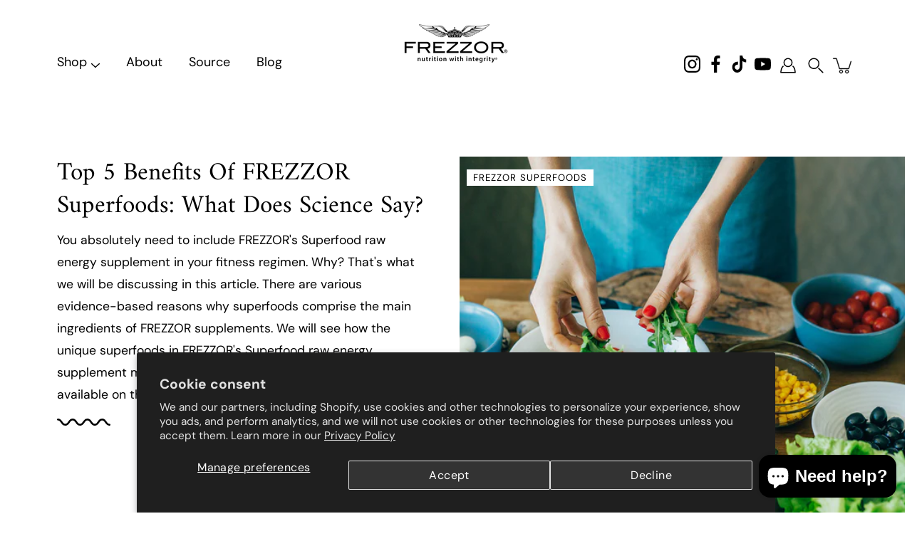

--- FILE ---
content_type: application/x-javascript
request_url: https://app.sealsubscriptions.com/shopify/public/status/shop/frezzornewzealand.myshopify.com.js?1769440768
body_size: -267
content:
var sealsubscriptions_settings_updated='1769195979';

--- FILE ---
content_type: text/javascript
request_url: https://cdn.shopify.com/extensions/019bea72-6c83-7919-aabf-19b021f63b84/recently-viewed-products-lz-57/assets/recently-viewed-tracker.js
body_size: -243
content:
(() => {
  const STORAGE_KEY = 'rv_products';
  const MAX_STORE = 50;

  function loadList() {
    try {
      const raw = localStorage.getItem(STORAGE_KEY);
      return Array.isArray(JSON.parse(raw)) ? JSON.parse(raw) : [];
    } catch (e) {
      return [];
    }
  }

  function saveList(list) {
    try {
      localStorage.setItem(STORAGE_KEY, JSON.stringify(list));
    } catch (e) {
      // ignore write errors
    }
  }

  function decodeHtmlEntities(value) {
    if (typeof value !== 'string') return '';
    if (!value.includes('&')) return value;
    try {
      const textarea = document.createElement('textarea');
      textarea.innerHTML = value;
      return textarea.value;
    } catch (e) {
      return value;
    }
  }

  function upsertCurrentProduct() {
    const current = window.__RV_PRODUCT__;
    if (!current || !current.handle) return;

    const list = loadList();
    const filtered = list.filter((p) => p && p.handle !== current.handle);
    filtered.unshift({
      handle: current.handle,
      title: current.title,
      url: current.url,
      image: current.image,
      price: decodeHtmlEntities(current.price)
    });
    const limited = filtered.slice(0, MAX_STORE);
    saveList(limited);
  }

  if (document.readyState === 'loading') {
    document.addEventListener('DOMContentLoaded', upsertCurrentProduct);
  } else {
    upsertCurrentProduct();
  }
})();



--- FILE ---
content_type: text/javascript
request_url: https://cdn.shopify.com/extensions/019bea72-6c83-7919-aabf-19b021f63b84/recently-viewed-products-lz-57/assets/recently-viewed-render.js
body_size: 2720
content:
(() => {
  // Prevent double execution when the block is added multiple times (script tag duplicated)
  if (window.__rvRecentlyViewedInitialized) return;
  window.__rvRecentlyViewedInitialized = true;
  const STORAGE_KEY = 'rv_products';

  function loadList() {
    try {
      const raw = localStorage.getItem(STORAGE_KEY);
      return Array.isArray(JSON.parse(raw)) ? JSON.parse(raw) : [];
    } catch (e) {
      return [];
    }
  }

  function getShopifyRoot() {
    try {
      const root = window?.Shopify?.routes?.root;
      if (typeof root === 'string' && root.length > 0) return root.endsWith('/') ? root : `${root}/`;
    } catch (e) {}
    return '/';
  }

  function getActiveCurrencyCode(providedCurrency) {
    if (typeof providedCurrency === 'string' && providedCurrency.length) return providedCurrency;
    try {
      const rvCur = window?.__RV_ACTIVE_CURRENCY__;
      if (typeof rvCur === 'string' && rvCur.length) return rvCur;
    } catch (e) {}
    try {
      const shopifyCur = window?.Shopify?.currency?.active;
      if (typeof shopifyCur === 'string' && shopifyCur.length) return shopifyCur;
    } catch (e) {}
    try {
      const shopCur = window?.__RV_SHOP_CURRENCY__;
      if (typeof shopCur === 'string' && shopCur.length) return shopCur;
    } catch (e) {}
    return 'USD';
  }

  function getLocale() {
    try {
      const rvLocale = window?.__RV_LOCALE__;
      if (typeof rvLocale === 'string' && rvLocale.length) return rvLocale;
    } catch (e) {}
    try {
      const htmlLang = document?.documentElement?.lang;
      if (typeof htmlLang === 'string' && htmlLang.length) return htmlLang;
    } catch (e) {}
    try {
      if (typeof navigator?.language === 'string' && navigator.language.length) return navigator.language;
    } catch (e) {}
    return undefined;
  }

  function decodeHtmlEntities(value) {
    if (typeof value !== 'string') return '';
    if (!value.includes('&')) return value;
    try {
      const textarea = document.createElement('textarea');
      textarea.innerHTML = value;
      return textarea.value;
    } catch (e) {
      return value;
    }
  }

  function normalizeMoneyString(value) {
    if (typeof value !== 'string') return '';
    // Shopify money formats can contain HTML (e.g. <span class="money">) and/or HTML entities (e.g. &pound;).
    // When inserted via textContent, entities won't be decoded and tags would show up as text.
    if (!value.includes('&') && !value.includes('<')) return value;
    try {
      const span = document.createElement('span');
      span.innerHTML = value;
      return span.textContent || '';
    } catch (e) {
      return value.replace(/<[^>]*>/g, '');
    }
  }

  function formatMoney(cents, currency) {
    if (typeof cents !== 'number') return '';
    const cur = getActiveCurrencyCode(currency);
    const locale = getLocale();
    try {
      // Nur Shopify.formatMoney verwenden, wenn wir sicher in Shop-Währung sind.
      // `shop.money_format` ist nicht Markets-dynamisch und würde sonst z.B. immer `$` rendern.
      const shopCurrency = typeof window?.__RV_SHOP_CURRENCY__ === 'string' ? window.__RV_SHOP_CURRENCY__ : undefined;
      if (cur && shopCurrency && cur === shopCurrency && window?.Shopify && typeof window.Shopify.formatMoney === 'function') {
        const format =
          (typeof window?.__RV_SHOP_MONEY_FORMAT__ === 'string' && window.__RV_SHOP_MONEY_FORMAT__) ||
          (typeof window?.Shopify?.money_format === 'string' && window.Shopify.money_format) ||
          (typeof window?.Shopify?.money_without_currency_format === 'string' && window.Shopify.money_without_currency_format) ||
          (typeof window?.Shopify?.money_with_currency_format === 'string' && window.Shopify.money_with_currency_format);
        if (typeof format === 'string' && format.length) {
          return normalizeMoneyString(window.Shopify.formatMoney(cents, format));
        }
      }

      // Wenn ein Format-String vorhanden ist, nur als Fallback für Shop-Währung nutzen.
      if (cur && shopCurrency && cur === shopCurrency && (window?.__RV_SHOP_MONEY_FORMAT__ || window?.Shopify?.money_format || window?.Shopify?.money_without_currency_format || window?.Shopify?.money_with_currency_format)) {
        const format = window.__RV_SHOP_MONEY_FORMAT__ || window.Shopify.money_format || window.Shopify.money_without_currency_format || window.Shopify.money_with_currency_format;

        const placeholderRegex = /\{\{\s*(\w+)\s*\}\}/;

        function formatWithDelimiters(number, precision, thousands, decimal) {
          precision = isNaN(precision) ? 2 : precision;
          thousands = thousands || ',';
          decimal = decimal || '.';

          const parts = (number / 100).toFixed(precision).split('.');
          const dollars = parts[0].replace(/(\d)(?=(\d{3})+(?!\d))/g, `$1${thousands}`);
          const centsPart = parts[1] ? decimal + parts[1] : '';
          return dollars + (precision ? centsPart : '');
        }

        const match = format.match(placeholderRegex);
        const token = match ? match[1] : 'amount';
        let value = '';
        switch (token) {
          case 'amount':
            value = formatWithDelimiters(cents, 2, ',', '.');
            break;
          case 'amount_no_decimals':
            value = formatWithDelimiters(cents, 0, ',', '.');
            break;
          case 'amount_with_comma_separator':
            value = formatWithDelimiters(cents, 2, '.', ',');
            break;
          case 'amount_no_decimals_with_comma_separator':
            value = formatWithDelimiters(cents, 0, '.', ',');
            break;
          default:
            value = formatWithDelimiters(cents, 2, ',', '.');
        }
        return normalizeMoneyString(format.replace(placeholderRegex, value));
      }
    } catch (e) {}
    try {
      const value = cents / 100;
      // Intl Fallback spiegelt nicht exakt das Shopify-Muster wider, aber sorgt für lokales Währungszeichen/Position
      return new Intl.NumberFormat(locale, { style: 'currency', currency: cur }).format(value);
    } catch (e) {
      return (cents / 100).toFixed(2);
    }
  }

  function createCard(product) {
    const root = getShopifyRoot();
    const a = document.createElement('a');
    a.className = 'rv-card';
    a.href = product.url || `${root}products/${product.handle}`;
    a.setAttribute('aria-label', product.title || product.handle);

    const media = document.createElement('div');
    media.className = 'rv-card__media';
    const img = document.createElement('img');
    img.className = 'rv-card__image';
    img.loading = 'lazy';
    img.decoding = 'async';
    img.alt = product.title || '';
    img.src = product.image || '';

    const title = document.createElement('div');
    title.className = 'rv-card__title';
    title.textContent = product.title || product.handle;

    const price = document.createElement('div');
    price.className = 'rv-card__price';

    if (typeof product.compareAtPriceCents === 'number' && typeof product.priceCents === 'number' && product.compareAtPriceCents > product.priceCents) {
      const cmp = document.createElement('span');
      cmp.className = 'rv-card__price--compare';
      cmp.textContent = formatMoney(product.compareAtPriceCents, product.currency);
      price.appendChild(cmp);
      const now = document.createElement('span');
      now.textContent = formatMoney(product.priceCents, product.currency);
      price.appendChild(now);
    } else if (typeof product.priceCents === 'number') {
      price.textContent = formatMoney(product.priceCents, product.currency);
    } else if (product.price) {
      price.textContent = decodeHtmlEntities(product.price);
    }

    media.appendChild(img);
    // Badges (im Bildbereich platzieren)
    if (product.isSoldOut) {
      const b = document.createElement('div');
      b.className = 'rv-badge rv-badge--soldout';
      b.textContent = 'Sold out';
      media.appendChild(b);
    } else if (typeof product.compareAtPriceCents === 'number' && typeof product.priceCents === 'number' && product.compareAtPriceCents > product.priceCents) {
      const b = document.createElement('div');
      b.className = 'rv-badge rv-badge--sale';
      b.textContent = 'Sale';
      media.appendChild(b);
    }
    a.appendChild(media);
    a.appendChild(title);
    a.appendChild(price);
    return a;
  }

  async function enrichIfNeeded(item) {
    // Enrichment ist nötig, wenn wir die cent-basierten Preise oder den Vergleichspreis nicht haben
    const hasMoney = typeof item.priceCents === 'number';
    const hasComparePresence = Object.prototype.hasOwnProperty.call(item, 'compareAtPriceCents');
    if (item.title && item.image && item.url && hasMoney && hasComparePresence) return item;
    try {
      const root = getShopifyRoot();
      const res = await fetch(`${root}products/${item.handle}.js`);
      if (!res.ok) return item;
      const data = await res.json();
      // Ermittele Preise aus der ersten Variante (Shopify JS liefert cents in integer)
      const firstVariant = Array.isArray(data.variants) && data.variants.length ? data.variants[0] : undefined;
      const priceCents = firstVariant?.price != null ? parseInt(firstVariant.price, 10) : (data.price != null ? parseInt(data.price, 10) : undefined);
      const compareAtCents = firstVariant?.compare_at_price != null ? parseInt(firstVariant.compare_at_price, 10) : (data.compare_at_price != null ? parseInt(data.compare_at_price, 10) : undefined);
      return {
        handle: item.handle,
        title: data.title || item.title,
        url: `${root}products/${item.handle}`,
        image: (data.images && data.images[0]) || item.image || '',
        priceCents,
        compareAtPriceCents: compareAtCents,
        currency: getActiveCurrencyCode(),
        isSoldOut: firstVariant ? !firstVariant.available : false,
        price: item.price || ''
      };
    } catch (e) {
      return item;
    }
  }

  async function render(container) {
    const maxItems = Number(container.getAttribute('data-max-items') || '6');
    const hideCurrent = container.getAttribute('data-hide-current') === 'true';
    const currentHandle = container.getAttribute('data-current-handle') || '';

    let items = loadList();
    if (hideCurrent && currentHandle) {
      items = items.filter((p) => p.handle !== currentHandle);
    }
    items = items.slice(0, maxItems);

    if (items.length === 0) {
      container.style.display = 'none';
      return;
    }

    // Skeletons vorbereiten
    const list = document.createElement('div');
    list.className = 'rv-list';
    const placeholders = [];
    items.forEach(() => {
      const sk = document.createElement('div');
      sk.className = 'rv-skeleton-card';
      const img = document.createElement('div');
      img.className = 'rv-skel-image';
      const l1 = document.createElement('div');
      l1.className = 'rv-skel-line long';
      const l2 = document.createElement('div');
      l2.className = 'rv-skel-line short';
      sk.appendChild(img); sk.appendChild(l1); sk.appendChild(l2);
      placeholders.push(sk);
      list.appendChild(sk);
    });
    container.appendChild(list);

    const enriched = await Promise.all(items.map(enrichIfNeeded));
    // Guard: pro Section nur einmal rendern
    const root = container.closest('[data-rv-container-root]') || container;
    if (root && root.querySelector('[data-rv-rendered="true"]')) {
      return;
    }
    // Ersetze Skeletons
    list.innerHTML = '';
    enriched.forEach((p) => list.appendChild(createCard(p)));

    // Wenn Grid-Layout: Spaltenanzahl = min(Anzahl Items, Max Items)
    const wrapper = container.closest('.rv');
    const isSlider = wrapper && wrapper.classList.contains('rv--layout-slider');
    if (!isSlider) {
      const columns = Math.max(1, maxItems);
      list.classList.add('rv-list--fixed-columns');
      list.style.setProperty('--rv-columns', String(columns));
    }

    container.dataset.rvRendered = 'true';
    if (root) root.setAttribute('data-rv-rendered', 'true');
  }

  function initAll() {
    const containers = Array.from(document.querySelectorAll('[data-rv-container]:not([data-rv-rendered])'));
    // Um zuverlässig zu rendern (auch wenn Container initial 0px groß ist), rendern wir direkt.
    containers.forEach((c) => render(c));
  }

  if (document.readyState === 'loading') {
    document.addEventListener('DOMContentLoaded', initAll);
  } else {
    initAll();
  }
})();
